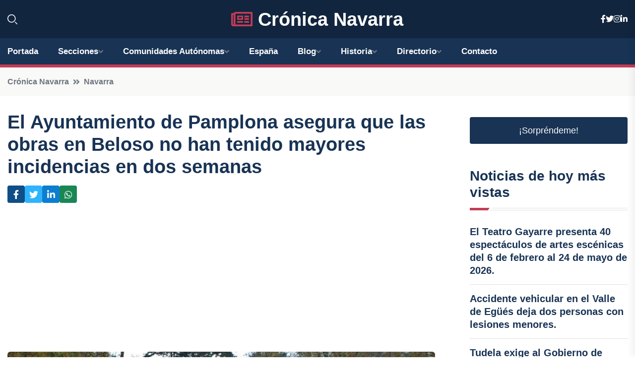

--- FILE ---
content_type: text/html; charset=UTF-8
request_url: https://cronicanavarra.es/el-ayuntamiento-de-pamplona-asegura-que-las-obras-en-beloso-no-han-tenido-mayores-incidencias-en-dos-semanas
body_size: 9402
content:


 <!DOCTYPE html>
<html lang="es">
<head>
	    <title>El Ayuntamiento de Pamplona asegura que las obras en Beloso no han tenido mayores incidencias en dos semanas</title>
		<!--meta-->
		<meta charset="UTF-8">
		<meta name="viewport" content="width=device-width, initial-scale=1, maximum-scale=5">
		<base href="https://cronicanavarra.es/">
		        <meta  name="description" content="Un informe de Policía Municipal revela congestión de tráfico "solo" 5 días a primera hora en la Cuesta de Labrit y calles de la Txantrea  
   PAMPLONA, 30...">
	<!--metas-->
								
<meta property="og:type" content="article">
<meta property="og:title" content="El Ayuntamiento de Pamplona asegura que las obras en Beloso no han tenido mayores incidencias en dos semanas">
<meta property="og:description" content="Un informe de Policía Municipal revela congestión de tráfico "solo" 5 días a primera hora en la Cuesta de Labrit y calles de la Txantrea  
   PAMPLONA, 30...">
<meta property="og:url" content="https://cronicanavarra.es/el-ayuntamiento-de-pamplona-asegura-que-las-obras-en-beloso-no-han-tenido-mayores-incidencias-en-dos-semanas">
<meta property="og:site_name" content="cronicanavarra.es">
<meta property="article:publisher" content="cronicanavarra.es">
<meta property="article:author" content="cronicanavarra.es">
<meta property="article:tag" content="Pamplona">
<meta property="article:published_time" content="2024-04-30T12:48:57+02:00">
<meta property="article:modified_time" content="2024-04-30T12:48:57+02:00">
<meta property="og:updated_time" content="2024-04-30T12:48:57+02:00">
<meta property="og:image" content="https://cronicanavarra.es/imagen-aHR0cHM6Ly9pbWcuZXVyb3BhcHJlc3MuZXMvZm90b3dlYi9mb3Rvbm90aWNpYV8yMDI0MDQzMDEyMTI1OV8xMjAwLmpwZw,,.jpg">
<meta property="og:image:secure_url" content="https://cronicanavarra.es/imagen-aHR0cHM6Ly9pbWcuZXVyb3BhcHJlc3MuZXMvZm90b3dlYi9mb3Rvbm90aWNpYV8yMDI0MDQzMDEyMTI1OV8xMjAwLmpwZw,,.jpg">
<meta property="og:image:width" content="1200">
<meta property="og:image:height" content="800">
<meta name="twitter:card" content="summary_large_image">
<meta name="twitter:description" content="Un informe de Policía Municipal revela congestión de tráfico "solo" 5 días a primera hora en la Cuesta de Labrit y calles de la Txantrea  
   PAMPLONA, 30...">
<meta name="twitter:title" content="El Ayuntamiento de Pamplona asegura que las obras en Beloso no han tenido mayores incidencias en dos semanas">
<meta name="twitter:site" content="cronicanavarra.es">
<meta name="twitter:image" content="https://cronicanavarra.es/imagen-aHR0cHM6Ly9pbWcuZXVyb3BhcHJlc3MuZXMvZm90b3dlYi9mb3Rvbm90aWNpYV8yMDI0MDQzMDEyMTI1OV8xMjAwLmpwZw,,.jpg">
<meta name="twitter:creator" content="cronicanavarra.es">

		<!--style-->

	

	<!--favicon-->
<link rel="apple-touch-icon" sizes="57x57" href="logos/faviconcronica/apple-icon-57x57.png">
<link rel="apple-touch-icon" sizes="60x60" href="logos/faviconcronica/apple-icon-60x60.png">
<link rel="apple-touch-icon" sizes="72x72" href="logos/faviconcronica/apple-icon-72x72.png">
<link rel="apple-touch-icon" sizes="76x76" href="logos/faviconcronica/apple-icon-76x76.png">
<link rel="apple-touch-icon" sizes="114x114" href="logos/faviconcronica/apple-icon-114x114.png">
<link rel="apple-touch-icon" sizes="120x120" href="logos/faviconcronica/apple-icon-120x120.png">
<link rel="apple-touch-icon" sizes="144x144" href="logos/faviconcronica/apple-icon-144x144.png">
<link rel="apple-touch-icon" sizes="152x152" href="logos/faviconcronica/apple-icon-152x152.png">
<link rel="apple-touch-icon" sizes="180x180" href="logos/faviconcronica/apple-icon-180x180.png">
<link rel="icon" type="image/png" sizes="192x192"  href="logos/faviconcronica/android-icon-192x192.png">
<link rel="icon" type="image/png" sizes="32x32" href="logos/faviconcronica/favicon-32x32.png">
<link rel="icon" type="image/png" sizes="96x96" href="logos/faviconcronica/favicon-96x96.png">
<link rel="icon" type="image/png" sizes="16x16" href="logos/faviconcronica/favicon-16x16.png">
<link rel="manifest" href="logos/faviconcronica/manifest.json">
<meta name="msapplication-TileColor" content="#ffffff">
<meta name="msapplication-TileImage" content="logos/faviconcronica/ms-icon-144x144.png">
<meta name="theme-color" content="#ffffff">


<link rel="stylesheet" href="assets/css/bootstrap.min.css">

        <link rel="stylesheet" href="assets/css/fontawesome-all.min.css">
        <link rel="stylesheet" href="assets/css/flaticon.css">
		<link rel="stylesheet" href="assets/css/default.css">
        <link rel="stylesheet" href="assets/css/style.css">
        <link rel="stylesheet" href="assets/css/responsive.css">

		<style>
			:root { --tg-primary-color: #C33C54}




svg {
  display: block;

  margin:-5px 0 -5px;
}



.adsbygoogle, .google-auto-placed{
  display: flex;
  justify-content: center;
  align-items: center;
  min-height: 380px;

}


@media(min-width: 500px) {
  .adsbygoogle, .google-auto-placed {
  display: flex;
  justify-content: center;
  align-items: center;
  min-height: 280px;

}
}

.adsbygoogle-noablate{
  min-height: 126px!important;
}

.column-order {
  --count: 2;
  column-count: var(--count);
  column-gap: 10%;
}

.column-order>div {
  width: 100%;
}

@media screen and (max-width: 992px) {
  .column-order {
    --count: 2;
  }
}

@media screen and (max-width: 576px) {
  .column-order {
    --count: 1;
  }
}


			</style>

<script async src="https://pagead2.googlesyndication.com/pagead/js/adsbygoogle.js?client=ca-pub-8178564232918506"
     crossorigin="anonymous"></script>
<link rel="canonical" href="https://cronicanavarra.es/el-ayuntamiento-de-pamplona-asegura-que-las-obras-en-beloso-no-han-tenido-mayores-incidencias-en-dos-semanas">

</head><script type="application/ld+json">
{
   "@context": "https://schema.org",
   "@type": "NewsArticle",
   "url": "https://cronicanavarra.es/el-ayuntamiento-de-pamplona-asegura-que-las-obras-en-beloso-no-han-tenido-mayores-incidencias-en-dos-semanas",
   "publisher":{
      "@type":"Organization",
      "name":"Crónica Navarra"
    
   },
   "headline": "El Ayuntamiento de Pamplona asegura que las obras en Beloso no han tenido mayores incidencias en dos semanas",
   "mainEntityOfPage": "https://cronicanavarra.es/el-ayuntamiento-de-pamplona-asegura-que-las-obras-en-beloso-no-han-tenido-mayores-incidencias-en-dos-semanas",
   "articleBody": "",
   "image":[
    ""
   ],
   "datePublished":"2024-04-30T12:48:57+02:00"
}
</script>

<script type="application/ld+json">{
    "@context": "https://schema.org/",
    "@type": "CreativeWorkSeries",
    "name": "El Ayuntamiento de Pamplona asegura que las obras en Beloso no han tenido mayores incidencias en dos semanas",
    "aggregateRating": {
        "@type": "AggregateRating",
        "ratingValue": "5",
        "bestRating": "5",
        "ratingCount": ""
    }}
</script>

       
                      
<body>

<!-- preloader -->
<div id="preloader">
    <div class="loader-inner">
        <div id="loader">
            <h2 id="bg-loader">Crónica Navarra<span>.</span></h2>
            <h2 id="fg-loader">Crónica Navarra<span>.</span></h2>
        </div>
    </div>
</div>
<!-- preloader-end -->



<!-- Scroll-top -->
<button class="scroll-top scroll-to-target" data-target="html">
    <i class="fas fa-angle-up"></i>
</button>
<!-- Scroll-top-end-->

<!-- header-area -->
<header class="header-style-five">
    <div id="header-fixed-height"></div>
    <div class="header-logo-area-three">
        <div class="container">
            <div class="row align-items-center">
                <div class="col-lg-2">
                    <div class="hl-left-side-three">
                                           <div class="header-search">
                            <a href="https://cronicanavarra.es/el-ayuntamiento-de-pamplona-asegura-que-las-obras-en-beloso-no-han-tenido-mayores-incidencias-en-dos-semanas#" class="search-open-btn"><i class="flaticon-search"></i></a>
                        </div>
                                            </div>
                </div>




                <div class="col-lg-8">
                    <div class="logo text-center">
                        
                    <a href="https://cronicanavarra.es"><i class="far fa-newspaper" style="color: var(--tg-primary-color);"></i>&nbsp;Crónica Navarra</a>
                    </div>
                </div>
                <div class="col-lg-2">
                    <div class="header-top-social">
                        <ul class="list-wrap">
                            <li><a href="#"><i class="fab fa-facebook-f"></i></a></li>
                            <li><a href="#"><i class="fab fa-twitter"></i></a></li>
                            <li><a href="#"><i class="fab fa-instagram"></i></a></li>
                            <li><a href="#"><i class="fab fa-linkedin-in"></i></a></li>
                        </ul>
                    </div>
                </div>
            </div>
        </div>
    </div>
    <div id="sticky-header" class="menu-area menu-style-two menu-style-five">
        <div class="container">
            <div class="row">
                <div class="col-12">
                    <div class="menu-wrap">
                        <div class="row align-items-center">
                      
                                <div class="logo d-none">
                                    <a href="https://cronicanavarra.es">Crónica Navarra</a>
                                </div>
                                <div class="navbar-wrap main-menu d-none d-lg-flex">
                                    <ul class="navigation">
                               
                    
                                    <li><a href="https://cronicanavarra.es">Portada</a></li>
          
              
       
              
                        <li class="menu-item-has-children"><a href="https://cronicanavarra.es/el-ayuntamiento-de-pamplona-asegura-que-las-obras-en-beloso-no-han-tenido-mayores-incidencias-en-dos-semanas#">Secciones</a>
                        <ul class="sub-menu">
                                                       </ul>
                    
                </li>
         

                                        
                                            <li class="menu-item-has-children"><a href="https://cronicanavarra.es/el-ayuntamiento-de-pamplona-asegura-que-las-obras-en-beloso-no-han-tenido-mayores-incidencias-en-dos-semanas#">Comunidades Autónomas</a>
                        <ul class="sub-menu">
                             <li><a  href="https://cronicaespaña.es">España</a></li>
                 <li><a  href="https://cronicaandalucia.es">Andalucía</a></li>
                 <li><a  href="https://cronicaaragon.es">Aragón</a></li>
                 <li><a  href="https://cronicaasturias.es">Asturias</a></li>
                 <li><a  href="https://cronicabaleares.es">Baleares</a></li>
                 <li><a  href="https://cronicacanarias.es">Canarias</a></li>
                 <li><a  href="https://cronicacantabria.es">Cantabria</a></li>
                 <li><a  href="https://cronicacastillalamancha.es">Castilla La-Mancha</a></li>
                 <li><a  href="https://cronicacastillayleon.es">Castilla y León</a></li>
                 <li><a  href="https://cronicacataluna.es">Cataluña</a></li>
                 <li><a  href="https://cronicaextremadura.es">Extremadura</a></li>
                 <li><a  href="https://cronicagalicia.es">Galicia</a></li>
                 <li><a  href="https://cronicalarioja.es">La Rioja</a></li>
                 <li><a  href="https://cronicamadrid.es">Madrid</a></li>
                 <li><a  href="https://cronicamurcia.es">Murcia</a></li>
                 <li><a  href="https://cronicanavarra.es">Navarra</a></li>
                 <li><a  href="https://cronicapaisvasco.es">País Vasco</a></li>
                 <li><a  href="https://cronicavalencia.es">Comunidad Valenciana</a></li>
                               </ul>
                    
                </li>
                
                                        <li><a href="https://24hespaña.es">España</a></li>
            
            <li class="menu-item-has-children"><a href="https://cronicanavarra.es/blog">Blog</a>
            <ul class="sub-menu">
            
                            <li><a href="blog">Portada</a></li>

    <li><a href="blog/moda">moda</a></li>
    
    <li><a href="blog/arte">arte</a></li>
    
    <li><a href="blog/politica">política</a></li>
    
    <li><a href="blog/cultura">cultura</a></li>
    
    <li><a href="blog/deportes">deportes</a></li>
    
    <li><a href="blog/turismo">turismo</a></li>
    
    <li><a href="blog/economia">economía</a></li>
    
    <li><a href="blog/sociedad">sociedad</a></li>
    
    <li><a href="blog/educacion">educación</a></li>
    
    <li><a href="blog/medio-ambiente">medio ambiente</a></li>
    
    <li><a href="blog/salud">salud</a></li>
    
    <li><a href="blog/tecnologia">tecnología</a></li>
    
    <li><a href="blog/gastronomia">gastronomía</a></li>
    
    <li><a href="blog/historia">historia</a></li>
    
    <li><a href="blog/fiestas">fiestas</a></li>
    
    <li><a href="blog/opiniones">opiniones</a></li>
    
    <li><a href="blog/entrevistas">entrevistas</a></li>
    
    <li><a href="blog/eventos">eventos</a></li>
    
    <li><a href="blog/municipios">municipios</a></li>
    
    <li><a href="blog/patrimonio">patrimonio</a></li>
    
    <li><a href="blog/musica">música</a></li>
    
    <li><a href="blog/cine">cine</a></li>
    
    <li><a href="blog/literatura">literatura</a></li>
                        
                </ul>
                        </li>

                        <li class="menu-item-has-children"><a href="https://cronicanavarra.es/historia">Historia</a>
            <ul class="sub-menu">
                        
    <li><a href="historia/antiguos-pobladores-de-navarra">Antiguos pobladores de Navarra</a></li>
    
    <li><a href="historia/romanizacion-de-navarra">Romanización de Navarra</a></li>
    
    <li><a href="historia/invasion-visigoda">Invasión visigoda</a></li>
    
    <li><a href="historia/invasion-musulmana">Invasión musulmana</a></li>
    
    <li><a href="historia/reconquista-de-navarra">Reconquista de Navarra</a></li>
    
    <li><a href="historia/formacion-del-reino-de-navarra">Formación del Reino de Navarra</a></li>
    
    <li><a href="historia/monarquia-navarra">Monarquía navarra</a></li>
    
    <li><a href="historia/union-con-castilla">Unión con Castilla</a></li>
    
    <li><a href="historia/incorporacion-a-la-corona-de-aragon">Incorporación a la Corona de Aragón</a></li>
    
    <li><a href="historia/guerras-carlistas">Guerras carlistas</a></li>
    
    <li><a href="historia/establecimiento-de-la-comunidad-foral-de-navarra">Establecimiento de la Comunidad Foral de Navarra</a></li>
    </ul></li>


<li class="menu-item-has-children"><a href="https://cronicanavarra.es/el-ayuntamiento-de-pamplona-asegura-que-las-obras-en-beloso-no-han-tenido-mayores-incidencias-en-dos-semanas#">Directorio</a>
                        <ul class="sub-menu">
                                
                       </ul>
                    
                </li>



                                        <li><a href="https://cronicanavarra.es/contacto">Contacto</a></li>
                                    </ul>
                                </div>
                    
                        </div>
                        <div class="mobile-nav-toggler"><i class="fas fa-bars"></i></div>
                    </div>

                    <!-- Mobile Menu  -->
                    <div class="mobile-menu" style="height: 100% !important;">
                        <nav class="menu-box">
                            <div class="close-btn"><i class="fas fa-times"></i></div>
                            <div class="nav-logo">
                               
                            </div>
                            <div class="nav-logo d-none">
                       
                            </div>
                            <div class="mobile-search">
                                <form action="#">
                                    <input type="text" placeholder="Search here...">
                                    <button><i class="flaticon-search"></i></button>
                                </form>
                            </div>
                            <div class="menu-outer">
                                <!--Here Menu Will Come Automatically Via Javascript / Same Menu as in Header-->
                            </div>
                            <div class="social-links">
                                <ul class="clearfix list-wrap">
                                    <li><a href="#"><i class="fab fa-facebook-f"></i></a></li>
                                    <li><a href="#"><i class="fab fa-twitter"></i></a></li>
                                    <li><a href="#"><i class="fab fa-instagram"></i></a></li>
                                    <li><a href="#"><i class="fab fa-linkedin-in"></i></a></li>
                                    <li><a href="#"><i class="fab fa-youtube"></i></a></li>
                                </ul>
                            </div>
                        </nav>
                    </div>
                    <div class="menu-backdrop"></div>
                    <!-- End Mobile Menu -->
                   
                </div>
            </div>
        </div>

    </div>
   
    <!-- header-search -->
    <div class="search__popup">
        <div class="container">
            <div class="row">
                <div class="col-12">
                    <div class="search__wrapper">
                        <div class="search__close">
                            <button type="button" class="search-close-btn">
                                <svg width="18" height="18" viewBox="0 0 18 18" fill="none" xmlns="http://www.w3.org/2000/svg">
                                    <path d="M17 1L1 17" stroke="currentColor" stroke-width="1.5" stroke-linecap="round" stroke-linejoin="round"></path>
                                    <path d="M1 1L17 17" stroke="currentColor" stroke-width="1.5" stroke-linecap="round" stroke-linejoin="round"></path>
                                </svg>
                            </button>
                        </div>
                        <div class="search__form">
                            <form method="get" action="search.php">
                                <div class="search__input">
                                    <input class="search-input-field" type="text" name="q" value="" placeholder="Realiza tu búsqueda...">
                                    <input type="hidden" id="lang" name="lang" value="es">
                                    <span class="search-focus-border"></span>
                                    <button>
                                        <svg width="20" height="20" viewBox="0 0 20 20" fill="none" xmlns="http://www.w3.org/2000/svg">
                                            <path d="M9.55 18.1C14.272 18.1 18.1 14.272 18.1 9.55C18.1 4.82797 14.272 1 9.55 1C4.82797 1 1 4.82797 1 9.55C1 14.272 4.82797 18.1 9.55 18.1Z" stroke="currentColor" stroke-width="1.5" stroke-linecap="round" stroke-linejoin="round"></path>
                                            <path d="M19.0002 19.0002L17.2002 17.2002" stroke="currentColor" stroke-width="1.5" stroke-linecap="round" stroke-linejoin="round"></path>
                                        </svg>
                                    </button>
                                </div>
                            </form>
                        </div>
                    </div>
                </div>
            </div>
        </div>
    </div>
    <div class="search-popup-overlay"></div>
    <!-- header-search-end -->

  
</header>
<!-- header-area-end -->


      <main class="fix">
    <div class="breadcrumb-area">
                <div class="container">
                    <div class="row">
                        <div class="col-lg-12">
                            <div class="breadcrumb-content">
                                <nav aria-label="breadcrumb">
                                    <ol class="breadcrumb">
                                        <li class="breadcrumb-item"><a href="./">Crónica Navarra</a></li>
                                        <li class="breadcrumb-item" aria-current="page"><a href="navarra">Navarra</a></li>
                                    </ol>
                                </nav>
                            </div>
                        </div>
                    </div>
                </div>
            </div>
      
            <section class="blog-details-area pt-30 pb-60">
                <div class="container">
                    <div class="author-inner-wrap">
                        <div class="row justify-content-center">
                            <div class="col-70">
                                <div class="blog-details-wrap">
                                    <div class="blog-details-content">
                                        <div class="blog-details-content-top">
                                            <h1 class="title">El Ayuntamiento de Pamplona asegura que las obras en Beloso no han tenido mayores incidencias en dos semanas</h1>
                                            <div class="bd-content-inner">
                                            



   





                                                <div class="blog-details-social">
                                                    <ul class="list-wrap">
                                                        <li>    <a aria-label="Compartir en Facebook" href="https://www.facebook.com/sharer.php?u=https://cronicanavarra.es/el-ayuntamiento-de-pamplona-asegura-que-las-obras-en-beloso-no-han-tenido-mayores-incidencias-en-dos-semanas">
<i class="fab fa-facebook-f"></i></a></li>
                                                        <li>    <a aria-label="Compartir en Twitter" href="https://twitter.com/share?text=El Ayuntamiento de Pamplona asegura que las obras en Beloso no han tenido mayores incidencias en dos semanas&url=https://cronicanavarra.es/el-ayuntamiento-de-pamplona-asegura-que-las-obras-en-beloso-no-han-tenido-mayores-incidencias-en-dos-semanas&hashtags=Pamplona">
<i class="fab fa-twitter"></i></a></li>
                                                        <li>    <a aria-label="Compartir en LinkedIn" href="https://www.linkedin.com/shareArticle?mini=true&url=https://cronicanavarra.es/el-ayuntamiento-de-pamplona-asegura-que-las-obras-en-beloso-no-han-tenido-mayores-incidencias-en-dos-semanas&title=El Ayuntamiento de Pamplona asegura que las obras en Beloso no han tenido mayores incidencias en dos semanas&source=Crónica Navarra">
<i class="fab fa-linkedin-in"></i></a></li>
                                                        <li>    <a aria-label="Compartir en Whatsapp" href="whatsapp://send?&text=El Ayuntamiento de Pamplona asegura que las obras en Beloso no han tenido mayores incidencias en dos semanas https://cronicanavarra.es/el-ayuntamiento-de-pamplona-asegura-que-las-obras-en-beloso-no-han-tenido-mayores-incidencias-en-dos-semanas" data-action="share/whatsapp/share">
<i class="fab fa-whatsapp"></i></a></li>
                                                      
                                                    </ul>
                                                </div>
                                            </div>
                                        </div>

                                        <!-- horizontal adaptable -->
<ins class="adsbygoogle"
     style="display:block"
     data-ad-client="ca-pub-8178564232918506"
     data-ad-slot="5316597285"
     data-ad-format="inline"
     data-full-width-responsive="false"></ins>
<script>
     (adsbygoogle = window.adsbygoogle || []).push({});
</script>
                                         
                                            
                                            <div class="blog-details-thumb">
                                            <img src="https://cronicanavarra.es/imagen-aHR0cHM6Ly9pbWcuZXVyb3BhcHJlc3MuZXMvZm90b3dlYi9mb3Rvbm90aWNpYV8yMDI0MDQzMDEyMTI1OV84MDAuanBn.webp" width="800" height="534" alt="El Ayuntamiento de Pamplona asegura que las obras en Beloso no han tenido mayores incidencias en dos semanas">
                                        </div>

                                         
                
            <p>Un informe de Policía Municipal revela congestión de tráfico "solo" 5 días a primera hora en la Cuesta de Labrit y calles de la Txantrea  <br /></p>
<p>   PAMPLONA, 30 de abril. </p>
<p>   El gobierno municipal de Pamplona declaró este martes que las obras del corredor sostenible de Beloso "apenas han tenido incidencias en el tráfico en la zona" en las primeras dos semanas.</p>
<p>    Según se informó desde el Ayuntamiento en un comunicado, el 15 de abril comenzaron las obras de este nuevo camino peatonal y para ciclistas con la reducción de la mediana en esta vía de acceso a Pamplona.</p>
<p>    Esto ha significado la eliminación de uno de los carriles de subida, en dirección al centro de la ciudad, pasando de dos a un solo carril, reservado para la línea 4 del transporte público y solo para los vehículos que accedan a la Cuesta de Beloso desde la calle Mayor de Burlada.</p>
<p>   Con el fin de "evitar en la medida de lo posible la congestión de tráfico e incidencias", el Ayuntamiento de Pamplona puso en marcha una campaña de comunicación sugiriendo rutas alternativas e instando a la población a utilizarlas "para mantener bajo control las incidencias".</p>
<p>   La Comisión de Presidencia del Ayuntamiento de Pamplona recibió este martes un informe inicial sobre los efectos que las obras podrían haber tenido en el tráfico. Según un análisis realizado por la Policía Municipal, en las últimas dos semanas, del 15 al 26 de abril, y la semana anterior, del 8 al 12, la circulación en la zona "ha sido normal".</p>
<p>   En este sentido, "no se han reportado atascos ni en la Cuesta de Beloso ni en la Cuesta de Labrit, ambas vías tradicionales para acceder al centro desde el norte de la ciudad".</p>
<p>   El análisis se centró en las horas pico de la mañana, mediodía y tarde en días laborables. Específicamente, se revisó el tráfico a las 8 y 9 horas, a las 14 y 15 horas, y a las 18 y 19 horas.</p>
<p>   De los quince días estudiados, "solo se registraron pequeñas incidencias en cinco de ellos y, en todos los casos, los problemas surgieron en la primera hora del día".</p>
<p>   Los días mencionados fueron el miércoles 10, el lunes 15, el martes 16, el viernes 19 y el martes 23, pero en este último caso la congestión de tráfico estuvo más relacionada con la climatología que con las obras. Y "curiosamente, en todos los casos las incidencias ocurrieron no en la Cuesta de Beloso, sino en Labrit, principalmente".</p>
<p>   En las calles San Cristóbal y Magdalena, en la Txantrea, se produjeron retenciones "un par de días" y, los tres primeros, en el semáforo del Camino de Caparroso a la calle Magdalena, "principalmente debido a vehículos que no respetaron la señalización de que la calle Bizkarmendia", en Burlada, estaba cerrada para que los vehículos no accedieran por ella hasta Beloso.</p>
<p>   Desde la Policía Municipal han enfatizado que la circulación "ha transcurrido sin incidentes y con fluidez" en la Cuesta de Beloso, "a pesar de que la velocidad se ha reducido a 30 kilómetros por hora debido a las obras".</p>
<p>   En ciertos "momentos específicos", se realizaron "algunas operaciones puntuales" de la obra que requirieron regular el tráfico en los diferentes carriles de circulación.</p>
<p>   Pasada la zona de obras, en el cruce de Beloso con la avenida Baja de Navarra, en el lugar del Seminario, "tampoco se han producido incidencias" en estas tres semanas de control de tráfico. La misma "normalidad" se dio en la calle Amaya, que "no ha tenido problemas de circulación ningún día", y en la plaza de Merindades.</p>
<p>   Según las estimaciones, los trabajos de reducción de la mediana que comenzaron el 15 de abril se extenderán aproximadamente durante cinco semanas. Después, se iniciarán las intervenciones en la acera misma, que durarán 12 meses.</p>
<p>   El gobierno de Pamplona ha implementado una campaña de comunicación que incluye la distribución de folletos informativos y anuncios en medios impresos, radio e internet, con rutas alternativas para acceder a la ciudad, evitando la Cuesta de Beloso y la Cuesta de Labrit, en previsión de que ambos puntos "pudieran ser puntos de congestión y retenciones".</p>
<p>   Estas rutas sugieren dirigir el tráfico de Txantrea y Rochapea hacia el centro por la calle del Vergel hacia la Cuesta de la Reina y la calle Biurdana. Desde el norte, para los vehículos que llegan desde la AP-15 y Buztintxuri, se propone circular por la avenida de Navarra hacia San Juan por Monasterio de la Oliva.</p>
<p>   Quienes lleguen por la avenida de Gipuzkoa podrán dirigirse hacia Biurdana o la Cuesta de la Reina hasta Monasterio de la Oliva. Para el tráfico que llega desde Sarriguren, y desde Burlada y Villava por el polígono de Areta, se recomienda la carretera de Sarriguren.</p>
<p>   Con el objetivo de "ordenar el tráfico antes de llegar a las zonas afectadas", el Ayuntamiento de Pamplona ha instalado señalización informativa en toda la Ronda Norte (PA-30), incluyendo la calle Bizkarmendia en Burlada, que se corta en varios tramos para evitar que los vehículos accedan por ella hasta Beloso.</p>
<p>   Los carteles informativos han sido colocados desde Berriozar, en todas las glorietas que permiten acceder al centro (avenida de Gipuzkoa, carretera de Artica, carretera de Ansoáin y la calle Canteras).</p>
<p>   También existen carteles en los desvíos antes de los túneles de Ezkaba, recomendando desviarse por la PA-30 hacia Huarte. En los accesos a Txantrea y a la Magdalena, las señales advierten sobre posibles retenciones en la Cuesta de Labrit, con señales en la avenida de Villava, San Cristóbal y la rotonda de la calle Magdalena con el parque de Irubide, antes del puente del Vergel.</p>
                                       <div class="blog-details-bottom">
                                            <div class="row align-items-center">
                                                   
                                                    <div class="post-tags">
                                                        <h5 class="title">Tags:</h5>
                                                        <ul class="list-wrap">
                                                                               <li> <a href="tag/Pamplona">Pamplona</a></li>
                   
                                   
                   
                   
                                   
                                                              </ul>
                                       
                   </div>
                                      <div class="blog-details-bottom">
                   <div class="post-tags">
                                                        <h5 class="title">Categoría:</h5>
                                                        <ul class="list-wrap">
                                                
                   
                   <li><a  href="navarra">Navarra</a></li>

                   </ul>
                                       
               

                  
                                                        
                                                       
                                                    </div>
                                                </div>
                                                
                                            </div>
                                        </div>
                                    </div>
                                    </div>
                            </div>
                            <div class="col-30">
                                <div class="sidebar-wrap">
                                    <div class="sidebar-widget sidebar-widget-two">
                                    
<a class="btn btn-lg  d-block mb-5" role="button" href="rand.php" style="text-align: center;">¡Sorpréndeme!</a>

<div class="widget-title mb-30"><h6 class="title">Noticias de hoy más vistas</h6>
    <div class="section-title-line"></div>
</div>
                                        <div class="hot-post-wrap">


                                        


	        <div class="stories-post">

		
<div class="hot-post-item">
                                                <div class="hot-post-content">
    <h4 class="post-title"><a href="el-teatro-gayarre-presenta-40-espectaculos-de-artes-escenicas-del-6-de-febrero-al-24-de-mayo-de-2026">El Teatro Gayarre presenta 40 espectáculos de artes escénicas del 6 de febrero al 24 de mayo de 2026.</a></h4>
                                                </div>
                                            </div>
  
        </div>
       


							

		        <div class="stories-post">

		
<div class="hot-post-item">
                                                <div class="hot-post-content">
    <h4 class="post-title"><a href="accidente-vehicular-en-el-valle-de-egues-deja-dos-personas-con-lesiones-menores">Accidente vehicular en el Valle de Egüés deja dos personas con lesiones menores.</a></h4>
                                                </div>
                                            </div>
  
        </div>
       


							

		        <div class="stories-post">

		
<div class="hot-post-item">
                                                <div class="hot-post-content">
    <h4 class="post-title"><a href="tudela-exige-al-gobierno-de-navarra-la-anulacion-de-la-autorizacion-para-la-planta-de-fangos">Tudela exige al Gobierno de Navarra la anulación de la autorización para la planta de fangos.</a></h4>
                                                </div>
                                            </div>
  
        </div>
       


							

		        <div class="stories-post">

		
<div class="hot-post-item">
                                                <div class="hot-post-content">
    <h4 class="post-title"><a href="compagnia-finzi-pasca-rinde-homenaje-a-la-esencia-veneciana-en-baluarte-este-martes">Compagnia Finzi Pasca rinde homenaje a la esencia veneciana en Baluarte este martes.</a></h4>
                                                </div>
                                            </div>
  
        </div>
       


							

		        <div class="stories-post">

		
<div class="hot-post-item">
                                                <div class="hot-post-content">
    <h4 class="post-title"><a href="un-nino-de-8-anos-sufre-heridas-tras-ser-atropellado-en-pamplona">Un niño de 8 años sufre heridas tras ser atropellado en Pamplona.</a></h4>
                                                </div>
                                            </div>
  
        </div>
       


							

		        <div class="stories-post">

		
<div class="hot-post-item">
                                                <div class="hot-post-content">
    <h4 class="post-title"><a href="salud-implementa-un-nuevo-centro-de-atencion-nocturna-en-pamplona-debido-al-aumento-de-casos-de-gripe">Salud implementa un nuevo centro de atención nocturna en Pamplona debido al aumento de casos de gripe.</a></h4>
                                                </div>
                                            </div>
  
        </div>
       


							

		        <div class="stories-post">

		
<div class="hot-post-item">
                                                <div class="hot-post-content">
    <h4 class="post-title"><a href="navarra-entrega-al-gobierno-sus-observaciones-sobre-el-plan-energetico">Navarra entrega al Gobierno sus observaciones sobre el plan energético.</a></h4>
                                                </div>
                                            </div>
  
        </div>
       


							

		        <div class="stories-post">

		
<div class="hot-post-item">
                                                <div class="hot-post-content">
    <h4 class="post-title"><a href="navarra-eleva-en-un-13-su-generacion-de-electricidad-renovable-en-2024">Navarra eleva en un 13% su generación de electricidad renovable en 2024.</a></h4>
                                                </div>
                                            </div>
  
        </div>
       


							

				
         
   
		
         
 
<!-- vertical adaptable -->
<ins class="adsbygoogle"
     style="display:block"
     data-ad-client="ca-pub-8178564232918506"
     data-ad-slot="5320019560"
     data-ad-format="inline"
     data-full-width-responsive="false"></ins>
<script>
     (adsbygoogle = window.adsbygoogle || []).push({});
</script>     
  
            
 </div>
                                    </div>
                                    
                                    <div class="sidebar-widget sidebar-widget-two">
                                        <div class="sidebar-newsletter">
                                            <div class="icon"><i class="flaticon-envelope"></i></div>
                                            <h4 class="title">Newsletter</h4>
                                            <p>Entérate de las últimas noticias cómodamente desde tu mail.</p>
                                            <div class="sidebar-newsletter-form-two">
                                                <form method="post" action="newsletter">
                                                    <div class="form-grp">
                                                        <input type="text" id="nombre" name="nombre" placeholder="Escribe tu Nombre" required>
                                                        <input type="email" id="email" name="email" placeholder="Escribe tu e-mail" class="mt-2" required>
                                                        <button type="submit" class="btn">Suscríbete</button>
                                                    </div>
                                                    <div class="form-check">
                                                        <input type="checkbox" class="form-check-input" id="checkbox" required>
                                                        <label for="checkbox">Estoy de acuerdo con los términos y condiciones</label>
                                      
                                                        <input type="text" class="form-control" id="foo" name="foo" style="display: none;">

                                                    </div>
                                                </form>
                                            </div>
                                        </div>
                                    </div>    

                                                  
                                </div>
                            </div>
                        </div>
                    </div>
                </div>
            </section>    


     

     
   
    
        </div>  </div>  </div>
      
        
        

                    <!-- newsletter-area -->
            <section class="newsletter-area-three">
                <div class="container">
                    <div class="row">
                        <div class="col-lg-12">
                            <div class="newsletter-wrap-three">
                                <div class="newsletter-content">
                                    <h2 class="title">Suscríbete a nuestro Newsletter</h2>
                                </div>
                                <div class="newsletter-form">
                                <form method="post" action="./newsletter">
                                        <div class="form-grp">
                                        <input type="text" name="nombre" placeholder="Nombre" required>
                                        </div>
                                        <div class="form-grp">
                                        <input type="email" name="email" placeholder="E-mail"  required>
                                        </div>
                                        <input type="text" class="form-control" name="foo" style="display: none;">
                                        <button type="submit" class="btn">Enviar</button>
                                    </form>
                                </div>
                                <div class="newsletter-social">
                                    <h4 class="title">Síguenos:</h4>
                                    <ul class="list-wrap">
                                        <li><a href="#"><i class="fab fa-facebook-f"></i></a></li>
                                        <li><a href="#"><i class="fab fa-twitter"></i></a></li>
                                        <li><a href="#"><i class="fab fa-instagram"></i></a></li>
                                        <li><a href="#"><i class="fab fa-linkedin-in"></i></a></li>
                                    </ul>
                                </div>
                            </div>
                        </div>
                    </div>
                </div>
            </section>
            <!-- newsletter-area-end -->

        </main>
        <!-- main-area-end -->


        <!-- footer-area -->
        <footer>
            <div class="footer-area">
                <div class="footer-top">
                    <div class="container">
                        <div class="row">
                            <div class="col-lg-6 col-md-7">
                                <div class="footer-widget">
                                <h4 class="fw-title">Crónica Navarra</h4>
                                    <div class="footer-content">
                                    </div>
                                </div>
                            </div>
      
                            <div class="col-lg-6 col-md-4 col-sm-6">
                                <div class="footer-widget">
                                    <h4 class="fw-title">Legal</h4>
                                    <div class="footer-link-wrap">
                                        <ul class="list-wrap">
                                        <li><a href="aviso-legal.html">Aviso Legal</a></li>
        <li><a href="politica-de-cookies.html">Política de Cookies</a></li>
        <li><a href="politica-de-privacidad.html">Política de Privacidad</a></li>
        <li><a href="contacto">Contacto</a></li>
                                        </ul>
                                    </div>
                                </div>
                            </div>
                         
                        </div>
                    </div>
                </div>
                <div class="footer-bottom">
                    <div class="container">
                        <div class="row">
                            <div class="col-md-9">
                                <div class="footer-bottom-menu">
                                    <ul class="list-wrap">

                

        <li><a rel="nofollow noopener noreferrer" href="privacy" target="_blank">Privacy policy</a> </li>  
        <li><a href="https://agentetutor.ai/" target="_blank">Agente tutor</a> </li>  

                                   
                                    </ul>
                                </div>
                            </div>
                            <div class="col-md-3">
                                <div class="copyright-text">
                                    <p>Copyright &copy; 2025 Crónica Navarra</p>
                                </div>
                            </div>
                        </div>
                    </div>
                </div>
            </div>
        </footer>


   
    




    <script src="assets/js/vendor/jquery-3.6.0.min.js"></script>
        <script src="assets/js/bootstrap.min.js"></script>





        <script src="assets/js/main.js"></script>






  <script defer src="https://static.cloudflareinsights.com/beacon.min.js/vcd15cbe7772f49c399c6a5babf22c1241717689176015" integrity="sha512-ZpsOmlRQV6y907TI0dKBHq9Md29nnaEIPlkf84rnaERnq6zvWvPUqr2ft8M1aS28oN72PdrCzSjY4U6VaAw1EQ==" data-cf-beacon='{"version":"2024.11.0","token":"ba03cebd4144404d9fc0682a6e54b3ee","r":1,"server_timing":{"name":{"cfCacheStatus":true,"cfEdge":true,"cfExtPri":true,"cfL4":true,"cfOrigin":true,"cfSpeedBrain":true},"location_startswith":null}}' crossorigin="anonymous"></script>
</body>




</html>

--- FILE ---
content_type: text/html; charset=utf-8
request_url: https://www.google.com/recaptcha/api2/aframe
body_size: 266
content:
<!DOCTYPE HTML><html><head><meta http-equiv="content-type" content="text/html; charset=UTF-8"></head><body><script nonce="hwkeYY2hx2LvJYFhMKl2bg">/** Anti-fraud and anti-abuse applications only. See google.com/recaptcha */ try{var clients={'sodar':'https://pagead2.googlesyndication.com/pagead/sodar?'};window.addEventListener("message",function(a){try{if(a.source===window.parent){var b=JSON.parse(a.data);var c=clients[b['id']];if(c){var d=document.createElement('img');d.src=c+b['params']+'&rc='+(localStorage.getItem("rc::a")?sessionStorage.getItem("rc::b"):"");window.document.body.appendChild(d);sessionStorage.setItem("rc::e",parseInt(sessionStorage.getItem("rc::e")||0)+1);localStorage.setItem("rc::h",'1769158981431');}}}catch(b){}});window.parent.postMessage("_grecaptcha_ready", "*");}catch(b){}</script></body></html>